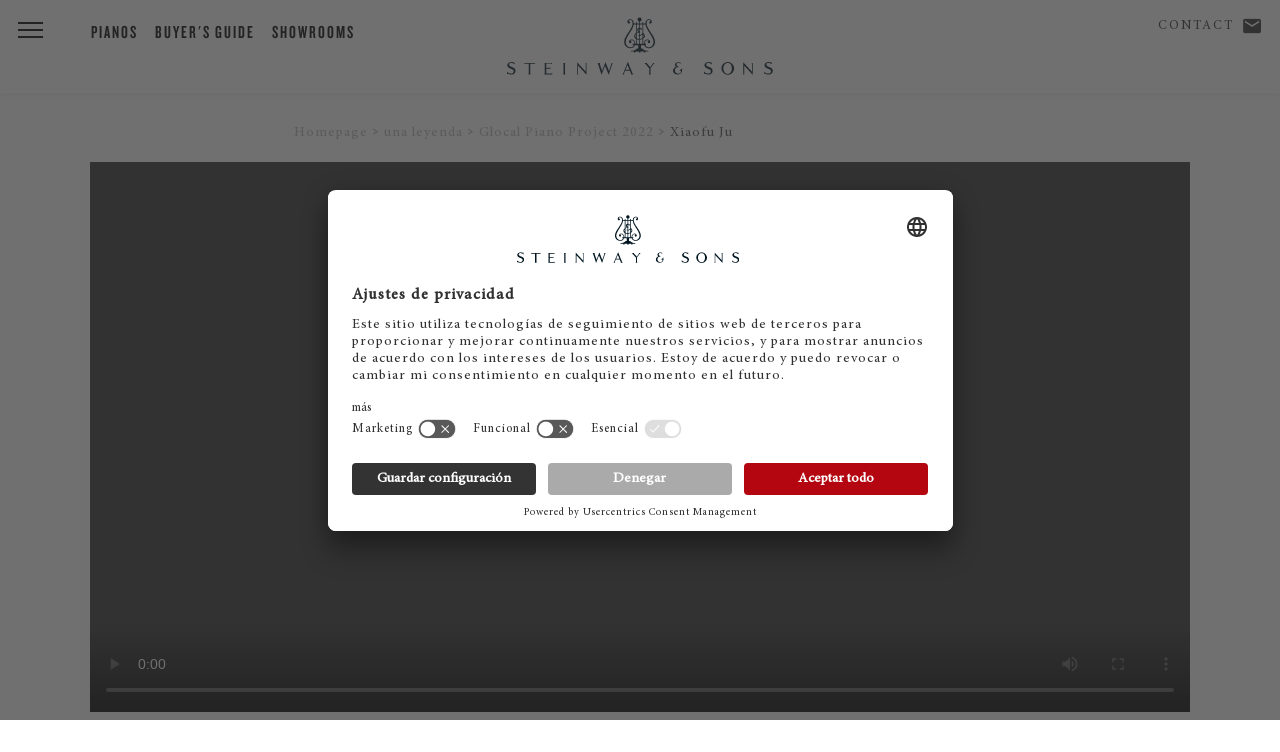

--- FILE ---
content_type: text/html; charset=utf-8
request_url: https://eu.steinway.com/es/a-legend/glocal-piano-project-2022/xiaofu-ju/
body_size: 5799
content:
<!DOCTYPE html>
<html lang="es-ES">
<head> <meta charset="utf-8"> <!-- This website is powered by TYPO3 - inspiring people to share! TYPO3 is a free open source Content Management Framework initially created by Kasper Skaarhoj and licensed under GNU/GPL. TYPO3 is copyright 1998-2026 of Kasper Skaarhoj. Extensions are copyright of their respective owners. Information and contribution at https://typo3.org/ --> <title>Xiaofu Ju - Glocal Piano Project 2022</title> <meta name="generator" content="TYPO3 CMS" /> <meta name="twitter:card" content="summary" /> <link rel="stylesheet" href="/typo3temp/assets/compressed/merged-f0263626ee1e7c30a8410a8ab8f7fcfd-min.css?1767843636" media="all"> <script src="/typo3temp/assets/compressed/merged-3afa62bf83a81019c4ebba7f401b9f9b-min.js?1767843639"></script> <meta name="viewport" content="initial-scale=1, maximum-scale=1"/> <meta http-equiv="X-UA-Compatible" content="IE=edge"> <meta name="msvalidate.01" content="B377AFF234820278055F99A7609D82D7" /> <link rel="preconnect" href="https://player.3qsdn.com"> <link rel="preconnect" href="https://www.googletagmanager.com"> <script type="text/javascript">
			dealerTrackingEnabled = false;
			isMerchantSite = false;
		</script> <script type="module" src="/fileadmin/res/js/friendlycaptcha/widget.module.min.js" async defer></script> <script nomodule src="/fileadmin/res/js/friendlycaptcha/widget.min.js" async defer></script> <!-- usercentrics --> <script id="usercentrics-cmp" data-settings-id="jSBzWsClu" src="https://app.usercentrics.eu/browser-ui/latest/loader.js" async></script> <script type="application/javascript" src="https://privacy-proxy.usercentrics.eu/latest/uc-block.bundle.js"></script> <script>
			uc.blockElements({
					'S1pcEj_jZX': '#map-canvas',
					'qxiCD5aN_': '.video3q'
			});
			uc.reloadOnOptIn('qxiCD5aN_'); // reload page
		</script> <script type="module" src="https://widget.accessgo.de/accessGoWidget.js"></script> <script>
			window.dataLayer = window.dataLayer || [];
			dataLayer.push({
			'site_category': 'CORPORATE',
			'merchant_id': '',
			'product_name': '',
			'page_lang': 'es'
			});
		</script> <!-- Corporate Site --> <!-- Google Tag Manager --> <script type="text/javascript">
							// create dataLayer
							window.dataLayer = window.dataLayer || [];
							function gtag() {
								dataLayer.push(arguments);
							}
					
							// set „denied" as default for both ad and analytics storage, as well as ad_user_data and ad_personalization,
							gtag("consent", "default", {
								ad_user_data: "denied",
								ad_personalization: "denied",
								ad_storage: "denied",
								analytics_storage: "denied",
								wait_for_update: 2000 // milliseconds to wait for update
							});
					
							// Enable ads data redaction by default [optional]
							gtag("set", "ads_data_redaction", true);
						</script> <script type="text/javascript">
							// Google Tag Manager
							(function(w, d, s, l, i) {
								w[l] = w[l] || [];
								w[l].push({
									'gtm.start': new Date().getTime(),
									event: 'gtm.js'
								});
								var f = d.getElementsByTagName(s)[0],
									j = d.createElement(s),
									dl = l != 'dataLayer' ? '&l=' + l : '';
								j.async = true;
								j.src = 'https://www.googletagmanager.com/gtm.js?id=' + i + dl;
								f.parentNode.insertBefore(j, f);
							})(window, document, 'script', 'dataLayer', 'GTM-5WB7NVH'); 
						</script> <!-- End Google Tag Manager --> <link rel="shortcut icon" type="image/x-icon" href="/fileadmin/res/assets/favicon2.png"> <link rel="preload" href="/fileadmin/res/fonts/MinionProIt.woff2" as="font" type="font/woff2" crossorigin> <link rel="preload" href="/fileadmin/res/fonts/MinionProRegular.woff2" as="font" type="font/woff2" crossorigin> <link rel="preload" href="/fileadmin/res/typo/ico/icomoon.ttf?y15p8b" as="font" type="font/ttf" crossorigin> <!--[if IE]> <link rel="shortcut icon" type="image/vnd.microsoft.icon" href="/favicon.ico"> <![endif]--> <!-- Facebook Pixel Code --> <script type="text/plain" data-usercentrics="Facebook Pixel" async="">
				!function(f,b,e,v,n,t,s)
				{if(f.fbq)return;n=f.fbq=function(){n.callMethod?
				n.callMethod.apply(n,arguments):n.queue.push(arguments)};
				if(!f._fbq)f._fbq=n;n.push=n;n.loaded=!0;n.version='2.0';
				n.queue=[];t=b.createElement(e);t.async=!0;
				t.src=v;s=b.getElementsByTagName(e)[0];
				s.parentNode.insertBefore(t,s)}(window,document,'script',
				'https://connect.facebook.net/en_US/fbevents.js');
				fbq('init', '2343826139023564');
				fbq('track', 'PageView');
				</script> <noscript> <img height="1" width="1" src="https://www.facebook.com/tr?id=2343826139023564&ev=PageView&noscript=1"/> </noscript> <!-- End Facebook Pixel Code --> <!-- Facebook Pixel Code --> <script type="text/plain" data-usercentrics="Facebook Pixel" async="">
				!function(f,b,e,v,n,t,s)
				{if(f.fbq)return;n=f.fbq=function(){n.callMethod?
				n.callMethod.apply(n,arguments):n.queue.push(arguments)};
				if(!f._fbq)f._fbq=n;n.push=n;n.loaded=!0;n.version='2.0';
				n.queue=[];t=b.createElement(e);t.async=!0;
				t.src=v;s=b.getElementsByTagName(e)[0];
				s.parentNode.insertBefore(t,s)}(window,document,'script',
				'https://connect.facebook.net/en_US/fbevents.js');
				fbq('init', '405642003286719');
				fbq('track', 'PageView');
				</script> <noscript> <img height="1" width="1" src="https://www.facebook.com/tr?id=405642003286719&ev=PageView&noscript=1"/> </noscript> <!-- End Facebook Pixel Code --> <!-- matelso Calltracking --> <script>
				(function(m,a,t,e,l,s,o){m["CallTrackingObject"]=l;m[l]=m[l]||function(){
				(m[l].q=m[l].q||[]).push(arguments)};s=a.createElement(t);
				o=a.getElementsByTagName(t)[0];s.async=1;s.src=e;o.parentNode.insertBefore(s,o)
				})(window,document,"script","//rns.matelso.de/webtracking/4/","mtls");
				</script> <!-- End matelso Calltracking --> <!-- aos Animate On Scroll --> <script>
			$( document ).ready(function() {
				AOS.init();
				});

			window.addEventListener('load', AOS.refresh);
		</script> <!-- End aos --> <script src="/fileadmin/res/js/captureAnalyticsParams.js"></script> <link rel="canonical" href="https://eu.steinway.com/es/a-legend/glocal-piano-project-2022/xiaofu-ju/"/> </head>
<body> <noscript><iframe src="https://www.googletagmanager.com/ns.html?id=GTM-5WB7NVH" height="0" width="0" style="display:none;visibility:hidden"></iframe></noscript> <div class="mobile-subnav"> <ul> <li> <a class="description" href="/es/contacto/"><span class="icon-mail"></span> Contact</a> </li> <li> <a id="corporate-phonenumber-mobile" href="tel:+494085391300"><span class="icon-phn"></span> Phone</a> </li> <li> <a class="description" href="/es/encuentre-un-distribuidor/"> <span class="icon-loc"></span> Showrooms </a> </li> </ul> </div> <header class="primary"> <div class="brand-header"> <a href="/"><div class="ss-logo"></div></a> <div class="ss-menu-button"> <span></span> <span></span> <span></span> </div> </div> <div class="fixed-menu-items"> <div> <a class="description" href="/es/pianos/">Pianos</a> <a class="description" href="/es/services/buyers-guide/">Buyer's Guide</a> <a class="description" href="/es/encuentre-un-distribuidor/">Showrooms</a> </div> </div> <div class="geo-bar"> <div class="loc ss-tooltip"> <a class="description" href="/es/contacto/">Contact</a> <a class="geo-icon icon-mail" href="/es/contacto/"><span style="width:0;"></span></a> <span class="ss-tooltip-data">Any questions?</span> </div> </div> </header> <nav class="main-bar"> <div class="main-holster"> <div class="nav-header"> <div class="nav-icon-container"> <div class="ss-menu-button"> <span></span> <span></span> <span></span> </div> </div> <div class="logo"> <a href="/"> <div class="ss-logo"></div> </a> </div> </div> <ul id="mainmenu" class="primary sm sm-clean"> <li class="first"><a href="/es/pianos/">Pianos</a><ul class="secondary"><li class="first"><a href="/es/pianos/pianos-de-cola/">Pianos de cola</a></li><li class="first"><a href="/es/pianos/pianos/">Piano vertical</a></li><li class="first"><a href="/es/pianos/spirio/">Steinway Spirio</a></li><li class="first"><a href="/es/pianos/ediciones-limitadas/">Ediciones limitadas</a></li><li class="first"><a href="/es/pianos/steinway-colour-collection/">Steinway Colour Collection</a></li><li class="first"><a href="/es/pianos/crown-jewels/">Crown Jewels</a></li></ul></li><li class="first"><a href="/es/una-leyenda/" class="current-page">una leyenda</a><ul class="secondary"><li class="first"><a href="/es/a-legend/news-events/">News & Events</a></li><li class="first"><a href="/es/una-leyenda/artistas-conciertos/">Artistas & Conciertos</a></li><li class="first"><a href="/es/una-leyenda/el-steinway-de-hoy/">El Steinway de hoy</a></li><li class="first"><a href="/es/a-legend/manufactory/">Manufactory</a></li><li class="first"><a href="/es/una-leyenda/la-familia-de-los-empleados/">La familia de los empleados</a></li><li class="first"><a href="/es/pianos/owners-stories/">Owners Stories</a></li></ul></li><li class="first"><a href="/es/servicio-tecnico-para-pianos/">Servicio técnico para pianos</a><ul class="secondary"><li class="first"><a href="/es/services/buyers-guide/">Buyer's Guide</a></li><li class="first"><a href="/es/servicio-tecnico-para-pianos/cuidado-y-mantenimiento-steinway/">Cuidado y mantenimiento Steinway</a></li><li class="first"><a href="/es/servicio-tecnico-para-pianos/taller-de-reparacion-steinway/">Taller de reparación Steinway</a></li><li class="first"><a href="/es/servicio-tecnico-para-pianos/evaluacion-de-instrumentos/">Evaluación de instrumentos</a></li></ul></li> <li style="border:none;"><div style="margin-top:30px;"></div></li> <li class="first service-item"> <a class="description" href="/es/contacto/"><span class="icon-mail"></span> Contact</a> </li> <li class="first service-item"> <a class="description" href="/es/encuentre-un-distribuidor/"> <span class="icon-loc"></span> Showrooms </a> </li> </ul> </div> </nav> <div id="main"> <section class="text-callout copy-block breadcrumb" style="display:none;"> <div class="copy"> <div class="container breadcrumbs"> <ol class="breadcrumb" vocab="http://schema.org/" typeof="BreadcrumbList"><li property="itemListElement" typeof="ListItem"><a href="/es/" property="item" typeof="WebPage"><span property="name">Homepage</span></a><meta property="position" content="1"></li><li property="itemListElement" typeof="ListItem"><a href="/es/una-leyenda/" property="item" typeof="WebPage"><span property="name">una leyenda</span></a><meta property="position" content="2"></li><li property="itemListElement" typeof="ListItem"><a href="/es/a-legend/glocal-piano-project-2022/" property="item" typeof="WebPage"><span property="name">Glocal Piano Project 2022</span></a><meta property="position" content="3"></li><li property="itemListElement" typeof="ListItem"><a href="/es/a-legend/glocal-piano-project-2022/xiaofu-ju/" property="item" typeof="WebPage"><span property="name">Xiaofu Ju</span></a><meta property="position" content="4"></li></ol> </div> </div> </section> <center><iframe allowfullscreen="true" width="1100" height="616" frameborder="0" scrolling="no" src="https://glocalpianoproject.busoni-mahler.eu/steinway.cshtml?id=ju-xiaofu"></iframe></center> <section class="text-callout copy-block"><div class="copy"><h1>Xiaofu Ju</h1><p>*2000</p><h3>S. Prokofiev: Étude op. 2 no. 3</h3><h3>F. Chopin: Étude op. 25 no. 10</h3><h3>A. Skrjabin: Fantasy in B Minor, op. 28</h3><p><a href="https://dimennacenter.org/" target="{$styles.content.links.extTarget}" rel="noreferrer">DiMenna Center for Classical Music</a>, New York, USA</p><p class="brand"><a href="/es/a-legend/glocal-piano-project-2022/" class="button">More candidates</a></p></div></section> <a name="contactForm" class="formAnchorLink"></a><section class="entry-field"><form method="post" action="/es/a-legend/glocal-piano-project-2022/xiaofu-ju?tx_steinwaycontacts_contactform%5Baction%5D=submitContactRequest&amp;tx_steinwaycontacts_contactform%5Bcontroller%5D=ContactRequest&amp;type=8000&amp;cHash=133d86aacc1690903778df535c111634"><div><input type="hidden" name="tx_steinwaycontacts_contactform[__referrer][@extension]" value="SteinwayContacts" /><input type="hidden" name="tx_steinwaycontacts_contactform[__referrer][@controller]" value="ContactRequest" /><input type="hidden" name="tx_steinwaycontacts_contactform[__referrer][@action]" value="viewContactRequest" /><input type="hidden" name="tx_steinwaycontacts_contactform[__referrer][arguments]" value="YTowOnt9fea933077dd6c709c5b8f41d8fed952425692a9f" /><input type="hidden" name="tx_steinwaycontacts_contactform[__referrer][@request]" value="{&quot;@extension&quot;:&quot;SteinwayContacts&quot;,&quot;@controller&quot;:&quot;ContactRequest&quot;,&quot;@action&quot;:&quot;viewContactRequest&quot;}f6aed6e0675bd56a679a87e211eab2ed2411eef1" /><input type="hidden" name="tx_steinwaycontacts_contactform[__trustedProperties]" value="[]c2a6ce8641e8ffe212e3f1239e21864b99cbdcd1" /></div><input type="hidden" name="formtype" value="contact"><input type="hidden" id="merchantId" name="tx_steinwaycontacts_contactform[merchantId]" value=""><input type="hidden" id="modelTitle" name="tx_steinwaycontacts_contactform[modelTitle]" value="" /><h2><span class="contact-title">Contact Steinway</span></h2><p class="dealer-form-quote"><em>* Mandatory Fields</em></p><fieldset class="columns"><div class="input-wrapper"><label for="select-gender">TITLE</label><select id="select-gender" name="tx_steinwaycontacts_contactform[gender]"><option value="1">Mr</option><option value="2">Mrs</option></select><div class="arrow"></div></div><div class="input-wrapper"><label for="firstname">First name</label><input type="text" id="firstname" name="tx_steinwaycontacts_contactform[firstname]" /></div><div class="input-wrapper"><label for="lastname">Surname *</label><input type="text" id="lastname" name="tx_steinwaycontacts_contactform[lastname]" class="required" /></div><div class="input-wrapper"><label for="mail">E-mail *</label><input type="email" id="mail" name="tx_steinwaycontacts_contactform[mail]" class="required" /></div><div class="input-wrapper"><label for="zipcode">ZIP code *</label><input type="text" id="zipcode" name="tx_steinwaycontacts_contactform[zipcode]" class="required" /></div><div class="input-wrapper"><label for="location">City</label><input type="text" id="location" name="tx_steinwaycontacts_contactform[location]" /></div><div class="input-wrapper"><label for="customcountry">Country *</label><input type="text" id="customcountry" name="tx_steinwaycontacts_contactform[customcountry]" class="required" /></div><div class="input-wrapper"><label for="telephone">Telephone</label><input type="text" id="telephone" name="tx_steinwaycontacts_contactform[telephone]" class="" /></div><div class="input-wrapper"><label for="topic">SUBJECT</label><select id="topic" name="tx_steinwaycontacts_contactform[topic]" class=""><option value="2">Appointment request</option><option value="3">Price inquiry</option><option value="1">Auditions</option><option value="6">Repair/Service</option><option value="7">Concert service/Rent</option><option value="8">Buying interest</option><option value="4">Miscellaneous</option></select><div class="arrow"></div></div><div class="input-wrapper message"><label for="message">Your message</label><textarea rows="1" maxlength="10000" name="tx_steinwaycontacts_contactform[message]" data-autoresize id="message"></textarea></div></fieldset><fieldset><label class="checkbox-container"><p>Yes, I would like to subscribe to the Steinway Newsletter.</p><p>&nbsp;</p><input type="checkbox" name="tx_steinwaycontacts_contactform[NLsubscribe]" value="Yes" class="NLsubscribe"><span class="checkmark"></span></label><label class="checkbox-container"><p>I have read the <a href="/es/politica-de-privacidad/" title="Opens external link in new window" target="_blank" class="internal-link">Privacy Policy</a>.*</p><p>&nbsp;</p><input type="checkbox" name="tx_steinwaycontacts_contactform[dataConsent]" value="Yes" required><span class="checkmark"></span></label></fieldset><button class="button read-more js_send" disabled><span class="button__text">Send</span></button><fieldset class="frc-box"><div class="input-wrapper message"><div class="frc-captcha" data-sitekey="FCMJ23AMFE8TFS2L" data-puzzle-endpoint="https://eu-api.friendlycaptcha.eu/api/v1/puzzle" data-callback="frcCallback" data-lang="es"></div></div></fieldset></form><div class="formReady"><p>Thank you! Your message has been sent. You will hear from us shortly.</p></div></section> </div> <section class="segmented"> <div class="segmented-wrapper"> <div class="segmented-block merchantSearch"><div class="segmented-header"><em>Experience</em> Steinway</div><hr><div class="introduction"><p>There is a <span class="brand">STEINWAY</span> showroom near you.</p></div><a class="button" href="/es/encuentre-un-distribuidor/"> Find a showroom </a></div> <div class="segmented-block newsletter"><div class="segmented-header">STEINWAY <em>newsletter</em></div><hr><div class="introduction"><p>Keep up to date with <span class="brand">Steinway</span> news.<br></p></div><a class="button" href="/es/registro/"> Subscribe </a></div> </div> </section> <footer> <div class="footer-holster"> <ul class="primary"> <li> <a href="/es/una-leyenda/">Compañia</a> </li> <li> <a href="/es/una-leyenda/la-familia-de-los-empleados/">Empleos y carrera</a> </li> <li> <a href="https://eu.bostonpianos.com">Boston &amp; Essex Pianos</a> </li> <li> <a href="/es/steinway-videos/">Videos</a> </li> <li> <a href="/es/politica-de-privacidad/">Política de privacidad</a> </li> <li> <a href="/es/avisos-legales/">Avisos legales</a> </li> <li> <a href="/es/declaracion-de-privacidad/">Declaración de privacidad</a> </li> <li> <a href="#" onClick="UC_UI.showSecondLayer();">Cookie Consent</a> </li> <li class="langMenu"><span>ES</span>&nbsp;&nbsp;<a href="/en/a-legend/glocal-piano-project-2022/xiaofu-ju/">EN</a>&nbsp;&nbsp;<a href="/de/a-legend/glocal-piano-project-2022/xiaofu-ju/">DE</a>&nbsp;&nbsp;<a href="/fr/a-legend/glocal-piano-project-2022/xiaofu-ju/">FR</a>&nbsp;&nbsp;<a href="/it/a-legend/glocal-piano-project-2022/xiaofu-ju/">IT</a></li> </ul> <ul class="clean"> <li style="width:100%;padding-top:0;"> <hr> <div class="social-holster"> <div style="float:right;"> <a href="https://www.facebook.com/steinway" target="_blank"> <div class="social icon-fb"> <img src="/fileadmin/res/assets/svg/socialicons/facebook-grau.svg" /> </div> </a> <a href="https://www.instagram.com/steinwayandsons/" target="_blank"> <div class="social icon-ig"> <img src="/fileadmin/res/assets/svg/socialicons/instagram-grau.svg" /> </div> </a> <a href="https://www.youtube.com/user/SteinwayOfficial" target="_blank"> <div class="social icon-yt"> <img src="/fileadmin/res/assets/svg/socialicons/youtube-grau.svg" /> </div> </a> <a href="https://www.linkedin.com/company/steinway-&-sons/" target="_blank"> <div class="social icon-li"> <img src="/fileadmin/res/assets/svg/socialicons/linkedin-grau.svg" /> </div> </a> </div> </div> <div class="copyright"> <p> &copy; 2025 Steinway &amp; Sons. Steinway and the lyre are registered trademarks. </p> </div> </li> </ul> </div> </footer> <script src="/typo3temp/assets/compressed/merged-e466936cc38707320a769b2dab8caed6-min.js?1767843639"></script> </body>
</html>

--- FILE ---
content_type: text/html; charset=utf-8
request_url: https://glocalpianoproject.busoni-mahler.eu/steinway.cshtml?id=ju-xiaofu
body_size: 435
content:

<html>
<head>
    <link href="//amp.azure.net/libs/amp/2.3.6/skins/amp-default/azuremediaplayer.min.css" rel="stylesheet">
    <link href="/25/css/azuremediaplayer.min.css" rel="stylesheet">
    <script src="//amp.azure.net/libs/amp/2.3.6/azuremediaplayer.min.js"></script>
</head>
<body style="margin:0">
<!-- ju-xiaofu -->
<!--  -->
    <video id="vid1" class="azuremediaplayer amp-default-skin" autoplay controls width="100%" height="auto" poster="" data-setup='{"nativeControlsForTouch": false, staleDataTimeLimitInSec: 15}'>
        <source src="" type="application/vnd.ms-sstr+xml" />
        <p class="amp-no-js">
            To view this video please enable JavaScript, and consider upgrading to a web browser that supports HTML5 video
        </p>
    </video>
</body>
</html>

--- FILE ---
content_type: text/css
request_url: https://glocalpianoproject.busoni-mahler.eu/25/css/azuremediaplayer.min.css
body_size: 146
content:
@charset "UTF-8";
.amp-default-skin .amp-logo { width: .18em; display:none; }
    .amp-default-skin .amp-logo > div, .amp-default-skin .amp-logo > span { background-image: url("assets/icons/amslogo.png"); background-position: right top; background-repeat: no-repeat; background-size: contain; bottom: auto; display: block; height: 32px; left: auto; max-width: .18em; position: static; right: -webkit-calc(.03em); right: calc(.03em); top: -webkit-calc(.03em); top: calc(.03em); width: 100% }


--- FILE ---
content_type: application/javascript
request_url: https://widget.accessgo.de/assets-20260105-111809/es-ES-eh891H1M.js
body_size: 2414
content:
import{f as e}from"./bootstrap-D5L6FiwY.js";import"../accessGoWidget.js";const d={s00c0ee16c39e4a4c:"Accesibilidad por",s034c066df6313863:"fila de tabla",s03f49e598ffb11cc:"Polaco",s061cc20e3432dead:"Pausar",s086e6c267ade2609:"Saturación",s091d5807b5b33550:"Activado",s09b68b62066540f4:"Atención: Si elige ocultar la interfaz de accesibilidad, no podrá verla más, a menos que borre su historial de navegación y datos. ¿Está seguro de que desea ocultar la interfaz?",s0b018722002106ec:"Sección de Perfiles",s11326fd2590f4e5e:"Predeterminado",s166bd56d19670a72:"Zoom",s16cb6e0b87bc5a1f:"área de texto",s18a0d9f5f5cadfb4:"elemento de lista",s18fb910d1c6ccc34:"Ciego",s1ebbae8f5810b65b:"entrada",s2057eff64127b31f:e`Perfiles de Accesibilidad`,s24221a89168e9d21:"Tamaño de Fuente",s24f3a319b88552c1:"Baja",s255857544a9d5ec0:"Restablecer",s2589bd7cda658f68:"Ocultar menú",s262a851f8df68873:"Función de lector de pantalla activada",s27f7e595eea04114:"Menú de AccessGO",s2ab612888528489a:"imagen",s2ceb11be2290bb1b:"Cancelar",s302cbb19bf9a174a:"Desactivado",s3394e74ea9ce7702:"Altura de Línea",s37b4954f9a78e31d:"celda de tabla",s397296ce434b26cd:"No se pudo encontrar el elemento.",s3b0ab4b52326316f:"Claro",s40a861b4a8b51f51:"Tamaño de Fuente Mínimo",s415792c3be9ad6ce:"Resaltar Enlaces",s457d59d649765619:"Saltar al contenido principal",s49aad09b1b715bb4:"Abre en una nueva pestaña",s4a1eb9cdbe76a6d0:"ir a",s4a73273533c585d2:"Cerrar notificación",s4caed5b7a7e5d89b:"Inglés",s511544873701ace6:"Pausar/Reproducir Animación",s515c065e0371f9ad:"Reanudar Animaciones",s55609dd2b7cd3315:e`Disminuir ${0} `,s57e13adcb38f73c3:"Síntesis de voz bloqueada",s5e8250fb85d64c23:"Cerrar",s5f343a43e7ea9f91:"Error",s63e71d20d1eaca93:"Alemán",s669b18c6d2d9c95b:"Ninguna",s67792c46b6bffd99:"Añadir Accesibilidad a su sitio web",s6a3495ff23cbf702:"Lista de Características de Accesibilidad",s6e2cc3886d35d986:"Extra Grande",s7347b9b45b9fd05e:e`Lo sentimos, pero ${0} ha desactivado sus características de accesibilidad.`,s75a27f43413e02c5:"Francés",s7be334fee6da3581:e`Para obtener más información sobre accesibilidad y cómo hacer que su sitio web sea inclusivo, visite:`,s80d0f3b051735d18:"menú desplegable",s824d7530f272a2a6:"El elemento no está visible. En su lugar, resaltamos el elemento principal.",s84d2a3c65f4a8543:"navegación",s855ebac5510cf3d9:"Fuente para Disléxicos",s8a3a0c6578328c53:e`${0} control - ${1} ${2}`,s8edd23ff8a88c77d:"contenido principal",s8f43d0072106547e:"lista ordenada",s913bc517004e6c65:"Seguro contra convulsiones",s95d56e58f816d211:"Holandés",s96f52d104a845682:"Ayuda de Accesibilidad",s975ee516050f54e0:"Síntesis de voz no permitida",s984a5e18d85b6d57:e`${0} ${1}`,s988d442d9727aa6f:"Las siguientes características de accesibilidad han sido activadas según sus preferencias de dispositivo:",s99272616f1066096:"Ha pausado las animaciones. Si el contenido falta o los elementos no responden, reanuda las animaciones.",s9ab8366c46e550b9:"Abrir el menú de accesibilidad",s9b3dd01d41bc4a04:"Disléxico",s9d2d00982edafabb:"Turco",s9deeefd89ca8a81d:"Alta",sa0bbd5e590568962:"Menú de Accesibilidad",sa5e890b51e66a994:"Deficiencia Visual",sa709abd5e7174b0c:"Pie de Página de Accesibilidad de AccessGO",sa7afa75ee06de5a3:"Preferencias de Accesibilidad del Sistema Aplicadas",saad6d243b1ed2667:"Daltónico",sac6bdc71f750ac96:"Medio",sac895c732f350ac5:"Oscuro",sb128829190ca0f75:"encabezado",sb2ff8f2be7a0b2d2:"Encabezado de AccessGO",sb7b758bfd9655218:"encabezado de tabla",sb85774dc5d18ff0f:"Confirmar",sba02b9608134dfcb:e`Aumentar ${0}`,sba0c4ba1f1680676:"Saltar al menú de accesibilidad",sba0f6f1764645039:"Haga clic en el icono o presione ALT+1 para abrir.",sbe478a99fef8fbee:"Accesibilidad Instantánea",sbf4b9bad694f4809:"enlace",sbf779aad69748141:"lista",sc47efe9a74500a84:"Navegación Superior de AccessGO",sc85a6f05af464bdb:"Cerrar banner",sc8736ef79380e634:"Grande",sc8b48d8e0fa5600e:e`${0} control de función`,sc9d1e323c4784ecd:"Restablecer configuración",scd105819b5a10243:"Reproducir",sd48cc52117f4d68b:"Italiano",sd5b58e6d5dd5509e:"Cerrar Menú de Accesibilidad",sd748fc9c6012f05c:"Ocultar menú de accesibilidad",sd9c21e5f60d6bdd8:"Danés",sda9254d1f1228e1a:"Húngaro",sda9eb7b6b70799f3:"Contraste",sdaabfac3e0ca1c6c:"Lector de Pantalla",sde8491e2a14f86bf:"Saltar a la navegación",se308026e8e424457:"Normal",se45165c10e101045:"Función de lector de pantalla no soportada",se4798b071feb46b3:"Texto seleccionado:",sf1868dc19e3917bb:"Español",sf1ab09df68b9b689:"Póngase en contacto con el administrador del sitio para reactivar las mejoras de accesibilidad para este sitio.",sf5bf404d29f2e7e7:"Ajuste este sitio web para adaptarlo mejor a sus necesidades.",sfc962795a4141444:"Espaciado entre Letras"};export{d as templates};


--- FILE ---
content_type: application/javascript; charset=utf-8
request_url: https://eu.steinway.com/typo3temp/assets/compressed/merged-e466936cc38707320a769b2dab8caed6-min.js?1767843639
body_size: 2675
content:
var countryNames={'AD':'Andorra','AE':'Emiratos Árabes Unidos','AF':'Afganistán','AG':'Antigua y Barbuda','AI':'Anguila','AL':'Albania','AM':'Armenia','AN':'Antillas Neerlandesas','AO':'Angola','AQ':'Antártida','AR':'Argentina','AS':'Samoa Americana','AT':'Austria','AU':'Australia','AW':'Aruba','AX':'Islas Áland','AZ':'Azerbaiyán','BA':'Bosnia y Herzegovina','BB':'Barbados','BD':'Bangladesh','BE':'Bélgica','BF':'Burkina Faso','BG':'Bulgaria','BH':'Bahréin','BI':'Burundi','BJ':'Benin','BM':'Bermudas','BN':'Brunéi','BO':'Bolivia','BR':'Brasil','BS':'Bahamas','BT':'Bhután','BV':'Isla Bouvet','BW':'Botsuana','BY':'Belarús','BZ':'Belice','CA':'Canadá','CC':'Islas Cocos','CD':'Congo','CF':'República Centro-Africana','CG':'Congo','CH':'Suiza','CI':'Costa de Marfil','CK':'Islas Cook','CL':'Chile','CM':'Camerún','CN':'China','CO':'Colombia','CR':'Costa Rica','CU':'Cuba','CV':'Cabo Verde','CX':'Islas Christmas','CY':'Chipre','CZ':'República Checa','DE':'Alemania','DJ':'Yibuti','DK':'Dinamarca','DM':'Domínica','DO':'República Dominicana','DZ':'Argelia','EC':'Ecuador','EE':'Estonia','EG':'Egipto','EH':'Sahara Occidental','ER':'Eritrea','ES':'España','ET':'Etiopía','FI':'Finlandia','FJ':'Fiji','FK':'Islas Malvinas','FM':'Micronesia','FO':'Islas Faroe','FR':'Francia','GA':'Gabón','GB':'Reino Unido','GD':'Granada','GE':'Georgia','GF':'Guayana Francesa','GG':'Guernsey','GH':'Ghana','GI':'Gibraltar','GL':'Groenlandia','GM':'Gambia','GN':'Guinea','GP':'Guadalupe','GQ':'Guinea Ecuatorial','GR':'Grecia','GS':'Georgia del Sur e Islas Sandwich del Sur','GT':'Guatemala','GU':'Guam','GW':'Guinea-Bissau','GY':'Guayana','HK':'Hong Kong','HM':'Islas Heard y McDonald','HN':'Honduras','HR':'Croacia','HT':'Haití','HU':'Hungría','ID':'Indonesia','IE':'Irlanda','IL':'Israel','IM':'Isla de Man','IN':'India','IO':'Territorio Británico del Océano Índico','IQ':'Irak','IR':'Irán','IS':'Islandia','IT':'Italia','JE':'Jersey','JM':'Jamaica','JO':'Jordania','JP':'Japón','KE':'Kenia','KG':'Kirguistán','KH':'Camboya','KI':'Kiribati','KM':'Comoros','KN':'San Cristóbal y Nieves','KP':'Corea del Norte','KR':'Corea del Sur','KW':'Kuwait','KY':'Islas Caimán','KZ':'Kazajstán','LA':'Laos','LB':'Líbano','LC':'Santa Lucía','LI':'Liechtenstein','LK':'Sri Lanka','LR':'Liberia','LS':'Lesotho','LT':'Lituania','LU':'Luxemburgo','LV':'Letonia','LY':'Libia','MA':'Marruecos','MC':'Mónaco','MD':'Moldova','MG':'Madagascar','MH':'Islas Marshall','MK':'Macedonia','ML':'Mali','MM':'Myanmar','MN':'Mongolia','MO':'Macao','MP':'Islas Marianas del Norte','MQ':'Martinica','MR':'Mauritania','MS':'Montserrat','MT':'Malta','MU':'Mauricio','MV':'Maldivas','MW':'Malawi','MX':'México','MY':'Malasia','MZ':'Mozambique','NA':'Namibia','NC':'Nueva Caledonia','NE':'Níger','NF':'Islas Norkfolk','NG':'Nigeria','NI':'Nicaragua','NL':'Países Bajos','NO':'Noruega','NP':'Nepal','NR':'Nauru','NU':'Niue','NZ':'Nueva Zelanda','OM':'Omán','PA':'Panamá','PE':'Perú','PF':'Polinesia Francesa','PG':'Papúa Nueva Guinea','PH':'Filipinas','PK':'Pakistán','PL':'Polonia','PM':'San Pedro y Miquelón','PN':'Islas Pitcairn','PR':'Puerto Rico','PS':'Palestina','PT':'Portugal','PW':'Islas Palaos','PY':'Paraguay','QA':'Qatar','RE':'Reunión','RO':'Rumanía','RU':'Rusia','RW':'Ruanda','SA':'Arabia Saudita','SB':'Islas Solomón','SC':'Seychelles','SD':'Sudán','SE':'Suecia','SG':'Singapur','SH':'Santa Elena','SI':'Eslovenia','SJ':'Islas Svalbard y Jan Mayen','SK':'Eslovaquia','SL':'Sierra Leona','SM':'San Marino','SN':'Senegal','SO':'Somalia','SR':'Surinam','ST':'Santo Tomé y Príncipe','SV':'El Salvador','SY':'Siria','SZ':'Suazilandia','TC':'Islas Turcas y Caicos','TD':'Chad','TF':'Territorios Australes Franceses','TG':'Togo','TH':'Tailandia','TJ':'Tayikistán','TK':'Tokelau','TL':'Timor-Leste','TM':'Turkmenistán','TN':'Túnez','TO':'Tonga','TR':'Turquía','TT':'Trinidad y Tobago','TV':'Tuvalu','TW':'Taiwán','TZ':'Tanzania','UA':'Ucrania','UG':'Uganda','UM':'Islas menores periféricas de los Estados Unidos','US':'Estados Unidos de América','UY':'Uruguay','UZ':'Uzbekistán','VA':'Ciudad del Vaticano','VC':'San Vicente y las Granadinas','VE':'Venezuela','VG':'Islas Vírgenes Británicas','VI':'Islas Vírgenes de los Estados Unidos de América','VN':'Vietnam','VU':'Vanuatu','WF':'Wallis y Futuna','WS':'Samoa','YE':'Yemen','YT':'Mayotte','ZA':'Sudáfrica','ZM':'Zambia','ZW':'Zimbabue','RS':'Serbia','ME':'Montenegro','BL':'Saint Barthélemy','BQ':'Bonaire, San Eustaquio y Saba','CW':'Curaçao','MF':'Saint Martin (parte francesa)','SX':'Sint Maarten (parte neerlandesa)','SS':'Sudán del Sur'};(function(factory){if(typeof define==="function"&&define.amd){define(["jquery","../jquery.validate"],factory)}else if(typeof module==="object"&&module.exports){module.exports=factory(require("jquery"))}else{factory(jQuery)}}(function($){$.extend($.validator.messages,{zipcode:"Por favor, introduzca un código postal válido.",required:"Este campo es obligatorio.",remote:"Por favor, rellena este campo.",email:"Por favor, escribe una dirección de correo válida.",url:"Por favor, escribe una URL válida.",date:"Por favor, escribe una fecha válida.",dateISO:"Por favor, escribe una fecha (ISO) válida.",number:"Por favor, escribe un número válido.",digits:"Por favor, escribe sólo dígitos.",creditcard:"Por favor, escribe un número de tarjeta válido.",equalTo:"Por favor, escribe el mismo valor de nuevo.",extension:"Por favor, escribe un valor con una extensión aceptada.",maxlength:$.validator.format("Por favor, no escribas más de {0} caracteres."),minlength:$.validator.format("Por favor, no escribas menos de {0} caracteres."),rangelength:$.validator.format("Por favor, escribe un valor entre {0} y {1} caracteres."),range:$.validator.format("Por favor, escribe un valor entre {0} y {1}."),max:$.validator.format("Por favor, escribe un valor menor o igual a {0}."),min:$.validator.format("Por favor, escribe un valor mayor o igual a {0}."),nifES:"Por favor, escribe un NIF válido.",nieES:"Por favor, escribe un NIE válido.",cifES:"Por favor, escribe un CIF válido."});return $}))